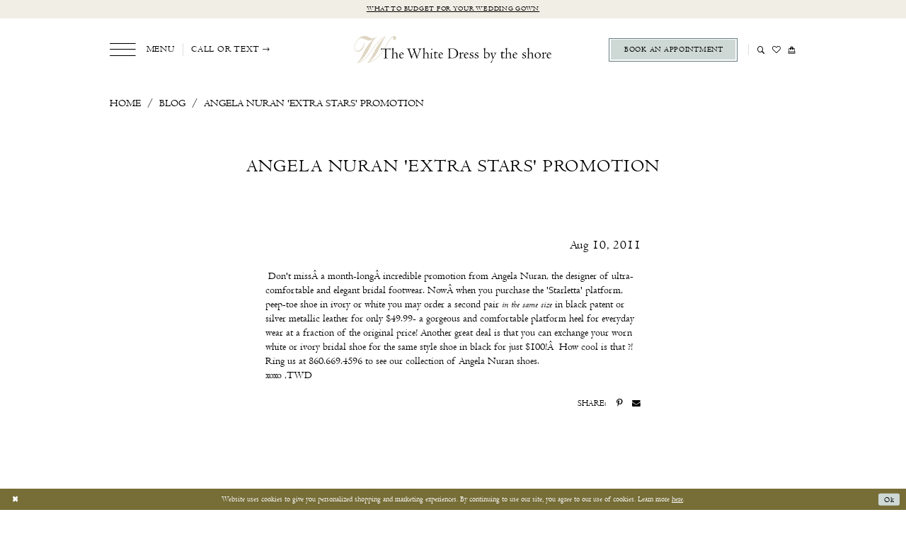

--- FILE ---
content_type: text/html; charset=utf-8
request_url: https://www.thewhitedressbytheshore.com/blog/angela-nuran-extra-stars-promotion
body_size: 13965
content:




<!DOCTYPE html>
<html class="" lang="en-US">
<head>
    
<base href="/">
<meta charset="UTF-8">
<meta name="viewport" content="width=device-width, initial-scale=1, maximum-scale=2, user-scalable=0" />
<meta name="format-detection" content="telephone=yes">

    <link rel="apple-touch-icon" sizes="180x180" href="Themes/TheWhiteDressByTheShore/Content/img/favicon/apple-touch-icon.png">
<link rel="icon" type="image/png" sizes="32x32" href="Themes/TheWhiteDressByTheShore/Content/img/favicon/favicon-32x32.png">
<link rel="icon" type="image/png" sizes="16x16" href="Themes/TheWhiteDressByTheShore/Content/img/favicon/favicon-16x16.png">
<link rel="manifest" href="Themes/TheWhiteDressByTheShore/Content/img/favicon/site.webmanifest">
<link rel="mask-icon" href="Themes/TheWhiteDressByTheShore/Content/img/favicon/safari-pinned-tab.svg" color="#5bbad5">
<link rel="shortcut icon" href="Themes/TheWhiteDressByTheShore/Content/img/favicon/favicon.ico">
<meta name="msapplication-TileColor" content="#ffffff">
<meta name="msapplication-config" content="Themes/TheWhiteDressByTheShore/Content/img/favicon/browserconfig.xml">
<meta name="theme-color" content="#ffffff">
    <link rel="preconnect" href="https://use.typekit.net" crossorigin="anonymous">
<link rel="preconnect" href="https://p.typekit.net" crossorigin="anonymous">
<link rel="preload" href="https://use.typekit.net/cxp2ind.css" as="style">
<link rel="stylesheet" href="https://use.typekit.net/cxp2ind.css"/>

    
<title>Angela Nuran &#x27;Extra Stars&#x27; Promotion</title>

    <meta property="og:title" content="Angela Nuran &#x27;Extra Stars&#x27; Promotion" />
    <meta property="og:type" content="website" />
    <meta property="og:url" content="https://www.thewhitedressbytheshore.com/blog/angela-nuran-extra-stars-promotion"/>
        <meta property="og:image" content="https://www.thewhitedressbytheshore.com/uploads/filemanager/blogImages/2011-08-angelanuran_startletta.jpg" />
        <meta name="twitter:image" content="https://www.thewhitedressbytheshore.com/uploads/filemanager/blogImages/2011-08-angelanuran_startletta.jpg">
        <meta name="google-site-verification" content="hEpQOJThhvVhZyM93KL4Htu6jpSLV8JoktvffiDvdTg" />

    

    <link rel="preload" href="/Content/fonts/syvoicomoon/Syvo-Icomoon.woff?y5043x" as="font" type="font/woff" crossorigin>

    <link rel="stylesheet" type="text/css" href="https://www.thewhitedressbytheshore.com/content/theme.min.css?v=20251230120918"/>
    

    



    





<meta name="google-site-verification" content="LmOIwol5rqCKLQDQalsgf0Gf-bNYpNYBuLpXC6yhByo" />
<meta name="facebook-domain-verification" content="rhmvw48ehduwwtlr3sjdbyfl2qv0ag" />
<link rel="preload" href="/content/fonts/fontawesome/fonts/fontawesome-webfont.woff2?v=4.7.0" as="font" crossorigin="anonymous" />
<link rel="preload" href="/content/fonts/syvoicomoon/Syvo-Icomoon.ttf?y5043x" as="font" crossorigin="anonymous" />
<link rel="preload" href="/Themes/TheWhiteDressByTheShore/Content/fonts/PenabicoLIMITEDFREEVERSION.woff2" as="font" crossorigin="anonymous" />
<link rel="preload" href="/Themes/TheWhiteDressByTheShore/Content/fonts/icomoon.ttf?ovar6n" as="font" crossorigin="anonymous" />
<link rel="preload" href="/Themes/TheWhiteDressByTheShore/Content/fonts/MonaLisaSolidITC-Normal.woff2" as="font" crossorigin="anonymous" />
<link rel="preload" href="/Themes/TheWhiteDressByTheShore/Content/fonts/Centaur.woff2" as="font" crossorigin="anonymous" />

<style>
.prices .price {
font-size: 1.4rem!important;
}
</style>

<meta name="p:domain_verify" content="f139cd8f962e67dec45d10a6c843fdf4"/>
<!-- Google tag (gtag.js) -->
<script async src="https://www.googletagmanager.com/gtag/js?id=AW-803725775"></script>
<script>
  window.dataLayer = window.dataLayer || [];
  function gtag(){dataLayer.push(arguments);}
  gtag('js', new Date());

  gtag('config', 'AW-803725775');
</script>

<!-- Pinterest Tag -->
<script>
!function(e){if(!window.pintrk){window.pintrk = function () {
window.pintrk.queue.push(Array.prototype.slice.call(arguments))};var
  n=window.pintrk;n.queue=[],n.version="3.0";var
  t=document.createElement("script");t.async=!0,t.src=e;var
  r=document.getElementsByTagName("script")[0];
  r.parentNode.insertBefore(t,r)}}("https://s.pinimg.com/ct/core.js");
pintrk('load', '2614462615501', {em: '<user_email_address>'});
pintrk('page');
</script>
<noscript>
<img height="1" width="1" style="display:none;" alt=""
  src="https://ct.pinterest.com/v3/?event=init&tid=2614462615501&pd[em]=<hashed_email_address>&noscript=1" />
</noscript>
<!-- end Pinterest Tag -->

</head>
<body class="page-white body-blog body-blogpost  ">
<!--[if lt IE 11]>
<p class="browsehappy">You are using an <strong>outdated</strong> browser. Please <a href="http://browsehappy.com/">upgrade your browser</a> to improve your experience.</p>
<![endif]-->
<div class="hidden-vars" data-vars>
    <div class="breakpoint-xl" data-var-name="breakpoint" data-var-type="xl" data-var-value="width"></div>
    <div class="breakpoint-lg" data-var-name="breakpoint" data-var-type="lg" data-var-value="width"></div>
    <div class="breakpoint-md" data-var-name="breakpoint" data-var-type="md" data-var-value="width"></div>
    <div class="breakpoint-sm" data-var-name="breakpoint" data-var-type="sm" data-var-value="width"></div>
    <div class="color-primary" data-var-name="color" data-var-type="primary" data-var-value="color"></div>
    <div class="color-secondary" data-var-name="color" data-var-type="secondary" data-var-value="color"></div>
</div>
<!-- Loader -->
<div id="spinner" class="loader">
    <div class="round">
        <div class="section"></div>
    </div>
</div>
<div class="app-container app-container-fix">
    
<header class="primary-block iblock-fix primary-block--ecommerce"
        id="primary-block"
        data-property="fixed-header"
        role="banner"
        aria-label="Primary block">
    <a href="#main"
   title="Skip to main content"
   class="sr-only sr-only-focusable"
   data-trigger="scroll-to"
   data-target="#main">
    Skip to main content
</a>
<a href="#main-navbar"
   title="Skip to Navigation"
   class="sr-only sr-only-focusable"
   data-trigger="scroll-to"
   data-target="#main-navbar">
    Skip to Navigation
</a>
<span class="btn-link sr-only sr-only-focusable"
      data-trigger="ada-visual"
      data-enabled-title="Disable Accessibility for visually impaired"
      data-disabled-title="Enable Accessibility for visually impaired"
      aria-label="Toggle Accessibility For visually impaired"
      role="button"
      tabindex="0">
</span>
<span class="btn-link sr-only sr-only-focusable"
      data-trigger="ada-autoplay"
      data-enabled-title="Un-pause autoplay for dynamic content"
      data-disabled-title="Pause autoplay for dynamic content"
      aria-label="Toggle page dynamic content autoplay" role="button"
      tabindex="0">
</span>
    


    <div class="preheader-promo" id="preheader-promo-common" data-property="preheader-promo">
        <div class="container-fluid">
            <div class="row">
                <div class="common-top-promo">
                    
    <div class="common-message" role="status" 
         data-popup="commonTopPromo" 
         data-popup-expires="1"
         style="display:none;">
        <div class="common-message--blocks iblock-fix">

                <div class="common-message--block common-message--block-text-list">
                    <div class="common-message--text-list">
                        <div class="list">
                                <div class="list-item common-message--text-list-description-item">
                                    <div class="common-message--text common-message--text-list-description">
                                        <p><a href="https://thewhitedress.outgrow.us/thewhitedress-budgetquiz" target="_blank" rel="noopener">What to budget for your wedding gown</a></p>
                                    </div>
                                </div>

                        </div>
                    </div>
                </div>


        </div>
    </div>

                </div>
            </div>
        </div>
    </div>


        <div class="preheader preheader-appointment hidden-gt-sm" id="preheader-appointment">
            <div class="container">
                <div class="row">
                    <div class="preheader-appointment-wrapper">
                        <a href="appointment-types" aria-label="Book Appointment">
  <i class="icomoon icomoon-calendar hidden-gt-sm" aria-hidden="true"></i>
  <span>Book an Appointment</span>
</a>
                    </div>
                </div>
            </div>
        </div>   

    <div class="preheader preheader-main" id="preheader">
        <div class="container">
            <div class="row">
                <div class="preheader-blocks">
                    <a href="/"
                       class="brand-logo"
                       aria-label="The White Dress by the shore">
                        <img src="logos/main-logo?v=3ead3071-98a3-7cd1-985c-14161f87e69a"
                             alt="The White Dress by the shore"/>
                    </a>
                    
                    <div class="preheader-block preheader-left preheader-style hidden-xs hidden-sm">
                        <ul role="menu" aria-label="Preheader Menu. Buttons: Hamburger menu, phone dropdown">
                            <li role="menuitem">
                                <span class="navbar-toggle menu-item collapsed"
      data-toggle="collapse"
      data-target="#main-navbar"
      role="button"
      aria-label="Show Main Navigation Menu"
      aria-controls="main-navbar"
      aria-haspopup="true"
      aria-expanded="false">
    <i class="icomoon icomoon-hamburger-menu hidden-xs hidden-sm"
       aria-hidden="true"></i>
    <i class="icomoon icomoon-hamburger hidden-gt-sm"
       aria-hidden="true"></i>
    <span>Menu</span>
</span>
                            </li>

                                <li role="menuitem">
                                    <span class="dropdown-toggle locations-dropdown-toggle" data-toggle="dropdown" aria-haspopup="true" aria-expanded="false" aria-label="Locations dropdown">
  <span class="hidden-xs hidden-sm">Call or text</span>
  <i class="icomoon icomoon-phone hidden-gt-sm" aria-hidden="true"></i>
  <i class="icomoon icomoon-arrow-right-alt hidden-xs hidden-sm" aria-hidden="true"></i>
</span>

<div class="dropdown-menu clickable cart-popup locations-popup">
  <span role="button"
        aria-label="Close Cart"
        class="close-dropdown common-cart-popup--close"
        aria-haspopup="false"
        aria-expanded="false"
        aria-hidden="true">
  </span>
  <ul>
    <li>
      <a href="tel:8606694596" rel="nofollow">
        <i class="icomoon icomoon-phone" aria-hidden="true"></i>
        <span>(860)&nbsp;669&#8209;4596</span>
      </a>
    </li>
    <li>
      <a href="sms:8605522054" rel="nofollow">
        <i class="icomoon icomoon-message" aria-hidden="true"></i>
        <span>(860)&nbsp;552&#8209;2054</span>
      </a>
    </li>
  </ul>
</div>
                                </li>
                        </ul>
                    </div>
                    
                    <div class="preheader-block preheader-right preheader-style preheader-alt">
                        <ul role="menu" aria-label="Preheader Menu. Buttons: hamburger, appointment, phone dropdown, search, wishlist">
                            <li role="menuitem" class="hidden-gt-sm">
                                <span class="navbar-toggle menu-item collapsed"
      data-toggle="collapse"
      data-target="#main-navbar"
      role="button"
      aria-label="Show Main Navigation Menu"
      aria-controls="main-navbar"
      aria-haspopup="true"
      aria-expanded="false">
    <i class="icomoon icomoon-hamburger-menu hidden-xs hidden-sm"
       aria-hidden="true"></i>
    <i class="icomoon icomoon-hamburger hidden-gt-sm"
       aria-hidden="true"></i>
    <span>Menu</span>
</span>
                            </li>

                                <li role="menuitem" class="hidden-gt-sm">
                                    <span class="dropdown-toggle locations-dropdown-toggle" data-toggle="dropdown" aria-haspopup="true" aria-expanded="false" aria-label="Locations dropdown">
  <span class="hidden-xs hidden-sm">Call or text</span>
  <i class="icomoon icomoon-phone hidden-gt-sm" aria-hidden="true"></i>
  <i class="icomoon icomoon-arrow-right-alt hidden-xs hidden-sm" aria-hidden="true"></i>
</span>

<div class="dropdown-menu clickable cart-popup locations-popup">
  <span role="button"
        aria-label="Close Cart"
        class="close-dropdown common-cart-popup--close"
        aria-haspopup="false"
        aria-expanded="false"
        aria-hidden="true">
  </span>
  <ul>
    <li>
      <a href="tel:8606694596" rel="nofollow">
        <i class="icomoon icomoon-phone" aria-hidden="true"></i>
        <span>(860)&nbsp;669&#8209;4596</span>
      </a>
    </li>
    <li>
      <a href="sms:8605522054" rel="nofollow">
        <i class="icomoon icomoon-message" aria-hidden="true"></i>
        <span>(860)&nbsp;552&#8209;2054</span>
      </a>
    </li>
  </ul>
</div>
                                </li>

                                <li role="menuitem" class="btn-li hidden-xs hidden-sm">
                                    <a href="appointment-types" aria-label="Book Appointment">
  <i class="icomoon icomoon-calendar hidden-gt-sm" aria-hidden="true"></i>
  <span>Book an Appointment</span>
</a>
                                </li>

                            <li role="menuitem" class="search-block search-block--preheader">
                                <a class="show-search" 
   href="search" 
   aria-haspopup="true" 
   aria-expanded="false" 
   aria-label="Show search">
    <i class="icomoon icomoon-search"
       aria-hidden="true"></i>
</a>

                                <div class="search-holder search-holder--preheader">
                                    
<div name="search-form"
     role="search"
     aria-label="Search form"
     class="search-form iblock-fix collapsed">
    <div class="search-group ui-widget">
        <div class="search-btn search-btn-left">
            <button type="submit"
                    data-trigger="search"
                    aria-label="Submit Search">
                <i class="icomoon icomoon-search"
                   aria-hidden="true"></i>
            </button>
        </div>
        <div class="search-btn search-btn-right">
            <button type="button"
                    class="close-search-form"
                    aria-label="Close Search">
                <i class="icomoon icomoon-close-x"
                   aria-hidden="true"></i>
            </button>
        </div>
        <input type="search"
               name="query"
               class="ui-autocomplete-input"
               placeholder="Search"
               aria-label="Search Field"
               data-property="search"
               autocomplete="off">
    </div>
</div>
                                </div>
                            </li>

                            <li role="menuitem" class="hidden-xs hidden-sm">
                                <a href="/wishlist"
   aria-label="Visit Wishlist Page">
    <i class="icomoon icomoon-heart"
       aria-hidden="true"></i>
</a>
                            </li>

                            

<li class="dropdown common-cart-popup--dropdown"
    data-parent="common-cart-popup"
    role="menuitem">
    <a href="/cart"
       class="dropdown-toggle cart-dropdown"
       data-trigger="cart"
       data-toggle="dropdown"
       data-control="common-cart-popup"
       data-show-action="mouseenter"
       data-hide-action="mouseleave"
       role="button"
       aria-label="Toggle Cart Dialog"
       aria-haspopup="true"
       aria-expanded="false">
        <i class="icomoon icomoon-shopping-bag"
           aria-hidden="true"></i>
    </a>
    


<div class="dropdown-menu clickable common-cart-popup common-cart-popup-hoverable bgc-secondary"
     data-property="common-cart-popup"
     role="dialog"
     aria-label="Cart Dialog">
    <span role="button"
          class="close-dropdown common-cart-popup--close hidden-gt-sm"
          aria-label="Close Cart Dialog"
          aria-haspopup="true"
          aria-expanded="false">
    </span>
    
<div class="content-blocks common-cart-popup--blocks">

    <div class="content-block common-cart-popup--block common-cart-popup--block--products">

<div class="content-block common-cart-popup--block common-cart-popup--block--products">
    <div class="common-cart-popup--products-empty">
        <div class="title">
            <h4 class="h4" role="presentation">Your Cart is Empty</h4>
        </div>
    </div>
</div>    </div>

    
<div class="content-block common-cart-popup--block common-cart-popup--block--summary">
    <div class="common-cart-popup--summary">
        <div class="list">
            <div class="list-item">
                <div class="common-cart-popup--link">
                    <p>
                        <a href="/cart">
                            <span data-layout-font>View Cart </span>
                        </a>
                    </p>
                </div>
            </div>
            <div class="list-item">
                <div class="common-cart-popup--subtotal">
                    <p>
                        <span data-layout-font>Subtotal: 0</span>
                    </p>
                </div>
            </div>
        </div>
    </div>
</div>

    
<div class="content-block common-cart-popup--block common-cart-popup--block--button">
    <div class="common-cart-popup--buttons">
        <div class="list">
            <div class="list-item">
                <div class="common-cart-popup--button">
                    <a href="/checkout" class="btn btn-block btn-lg btn-success">Checkout</a>
                </div>
            </div>
        </div>
    </div>
</div>

</div>
    <span class="sr-only sr-only-focusable close-dropdown" role="button" tabindex="0">Close Cart dialog</span>
</div>
</li>                        </ul>
                    </div>
                </div>
            </div>
        </div>
    </div>
    <div class="header iblock-fix" id="header">
        <div class="container">
            <div class="row">
                <div class="header-blocks clearfix">
                    

<div id="main-navbar" class="navbar-collapse main-navbar main-navbar-extended collapse">
    <div class="main-navbar-extended-contents">
        
<div class="main-navbar-extended-header hidden-gt-sm">
    <div class="main-navbar-extended-header-search">
        
<div name="search-form"
     role="search"
     aria-label="Search form"
     class="search-form iblock-fix collapsed">
    <div class="search-group ui-widget">
        <div class="search-btn search-btn-left">
            <button type="submit"
                    data-trigger="search"
                    aria-label="Submit Search">
                <i class="icomoon icomoon-search"
                   aria-hidden="true"></i>
            </button>
        </div>
        <div class="search-btn search-btn-right">
            <button type="button"
                    class="close-search-form"
                    aria-label="Close Search">
                <i class="icomoon icomoon-close-x"
                   aria-hidden="true"></i>
            </button>
        </div>
        <input type="search"
               name="query"
               class="ui-autocomplete-input"
               placeholder="Search"
               aria-label="Search Field"
               value=""
               data-property="search"
               autocomplete="off">
    </div>
</div>
    </div>
</div>
        
<div class="main-navbar-extended-body">
    




<nav class="common-navbar" role="navigation" id="common-navbar" aria-label="Main Navigation">
    <span
          class="close-navbar close-btn "
          data-toggle="collapse"
          data-target="#main-navbar"
          role="button"
          tabindex="0"
          aria-controls="main-navbar"
          aria-haspopup="true"
          aria-expanded="false"
          aria-label="Close Navbar">
    </span>

            <ul role="menubar" aria-label="Main Navigation Menu">
                    <li role="none" data-menu-item>
                            <input type="checkbox" autocomplete="off" 
                                   data-trigger="menu-opener"
                                   tabindex="-1"
                                   aria-label="Toggle Collections Sub Menu"/>
                        <a class="navbar-item" role="menuitem" tabindex="0" aria-haspopup="true" aria-expanded="false" href="/collections/bridal" rel="" target="">
                            <span>Collections</span>
                            <i class="sign" aria-hidden="true"></i>
                        </a>
                            <ul role="menu"
                                aria-label="Collections Sub Menu"
                                class="common-sub-menu">
                                
        <li role="none"
            data-menu-item="empty">
                <input type="checkbox"
                       autocomplete="off"
                       data-trigger="menu-opener"
                       tabindex="-1"
                       aria-label="Toggle Sub Menu"/>
                <ul role="menu"
                    aria-label=" Sub Menu">
                    
        <li role="none"
            data-menu-item="">
                <a class="navbar-item" role="menuitem" tabindex="0" aria-haspopup="false" aria-expanded="false" href="bridal-designers" rel="" target="">
                    <span>Bridal Designers</span>
                    <i class="sign" aria-hidden="true"></i>
                </a>
        </li>        
        <li role="none"
            data-menu-item="">
                <a class="navbar-item" role="menuitem" tabindex="-1" aria-haspopup="false" aria-expanded="false" href="/categories/plus-size" rel="" target="">
                    <span>Plus Size Wedding Dresses</span>
                    <i class="sign" aria-hidden="true"></i>
                </a>
        </li>        
        <li role="none"
            data-menu-item="">
                <a class="navbar-item" role="menuitem" tabindex="-1" aria-haspopup="false" aria-expanded="false" href="https://www.thewhitedressbytheshore.com/jenny-yoo/bridesmaids" rel="" target="">
                    <span>Bridesmaid Designer</span>
                    <i class="sign" aria-hidden="true"></i>
                </a>
        </li>        
        <li role="none"
            data-menu-item="">
                <a class="navbar-item" role="menuitem" tabindex="-1" aria-haspopup="false" aria-expanded="false" href="private-label" rel="" target="">
                    <span>The Shore Collection</span>
                    <i class="sign" aria-hidden="true"></i>
                </a>
        </li>        
        <li role="none"
            data-menu-item="">
                <a class="navbar-item" role="menuitem" tabindex="-1" aria-haspopup="false" aria-expanded="false" href="/collections/little-white-dress" rel="" target="">
                    <span>Little White Dress</span>
                    <i class="sign" aria-hidden="true"></i>
                </a>
        </li>        
        <li role="none"
            data-menu-item="">
                <a class="navbar-item" role="menuitem" tabindex="-1" aria-haspopup="false" aria-expanded="false" href="collections/bridal/sale" rel="" target="">
                    <span>Off-the-Rack Collection</span>
                    <i class="sign" aria-hidden="true"></i>
                </a>
        </li>        

                </ul>
        </li>        

                            </ul>                                
                    </li>
                    <li role="none" data-menu-item>
                        <a class="navbar-item" role="menuitem" tabindex="-1" aria-haspopup="false" aria-expanded="false" href="browse-by-style" rel="" target="">
                            <span>Browse by Style</span>
                            <i class="sign" aria-hidden="true"></i>
                        </a>
                    </li>
                    <li role="none" data-menu-item>
                            <input type="checkbox" autocomplete="off" 
                                   data-trigger="menu-opener"
                                   tabindex="-1"
                                   aria-label="Toggle Services Sub Menu"/>
                        <span class="navbar-item" role="menuitem" tabindex="-1" aria-haspopup="true" aria-expanded="false">
                            <span>Services</span>
                            <i class="sign" aria-hidden="true"></i>
                        </span>
                            <ul role="menu"
                                aria-label="Services Sub Menu"
                                class="common-sub-menu">
                                
        <li role="none"
            data-menu-item="empty">
                <input type="checkbox"
                       autocomplete="off"
                       data-trigger="menu-opener"
                       tabindex="-1"
                       aria-label="Toggle Sub Menu"/>
                <ul role="menu"
                    aria-label=" Sub Menu">
                    
        <li role="none"
            data-menu-item="">
                <a class="navbar-item" role="menuitem" tabindex="0" aria-haspopup="false" aria-expanded="false" href="appointment-types" rel="" target="">
                    <span>Our Experiences</span>
                    <i class="sign" aria-hidden="true"></i>
                </a>
        </li>        
        <li role="none"
            data-menu-item="">
                <a class="navbar-item" role="menuitem" tabindex="-1" aria-haspopup="false" aria-expanded="false" href="the-hayley-paige-experience" rel="" target="">
                    <span>The Hayley Paige Experience</span>
                    <i class="sign" aria-hidden="true"></i>
                </a>
        </li>        
        <li role="none"
            data-menu-item="">
                <a class="navbar-item" role="menuitem" tabindex="-1" aria-haspopup="false" aria-expanded="false" href="the-palm-suite" rel="" target="">
                    <span>The Palm Suite Experience</span>
                    <i class="sign" aria-hidden="true"></i>
                </a>
        </li>        
        <li role="none"
            data-menu-item="">
                <a class="navbar-item" role="menuitem" tabindex="-1" aria-haspopup="false" aria-expanded="false" href="white-carpet" rel="" target="">
                    <span>White Carpet Experience</span>
                    <i class="sign" aria-hidden="true"></i>
                </a>
        </li>        
        <li role="none"
            data-menu-item="">
                <a class="navbar-item" role="menuitem" tabindex="-1" aria-haspopup="false" aria-expanded="false" href="bridesmaid-soiree" rel="" target="">
                    <span>Bridesmaids Soirée</span>
                    <i class="sign" aria-hidden="true"></i>
                </a>
        </li>        
        <li role="none"
            data-menu-item="">
                <a class="navbar-item" role="menuitem" tabindex="-1" aria-haspopup="false" aria-expanded="false" href="https://www.thewhitedressbytheshore.com/twd-at-home" rel="" target="">
                    <span>TWD at Home</span>
                    <i class="sign" aria-hidden="true"></i>
                </a>
        </li>        
        <li role="none"
            data-menu-item="">
                <a class="navbar-item" role="menuitem" tabindex="-1" aria-haspopup="false" aria-expanded="false" href="gown-preservation" rel="" target="">
                    <span>Gown preservation</span>
                    <i class="sign" aria-hidden="true"></i>
                </a>
        </li>        
        <li role="none"
            data-menu-item="">
                <a class="navbar-item" role="menuitem" tabindex="-1" aria-haspopup="false" aria-expanded="false" href="fur-rentals" rel="" target="">
                    <span>Fur rentals</span>
                    <i class="sign" aria-hidden="true"></i>
                </a>
        </li>        

                </ul>
        </li>        

                            </ul>                                
                    </li>
                    <li role="none" data-menu-item>
                        <a class="navbar-item" role="menuitem" tabindex="-1" aria-haspopup="false" aria-expanded="false" href="real-brides" rel="" target="">
                            <span>Real brides</span>
                            <i class="sign" aria-hidden="true"></i>
                        </a>
                    </li>
                    <li role="none" data-menu-item>
                            <input type="checkbox" autocomplete="off" 
                                   data-trigger="menu-opener"
                                   tabindex="-1"
                                   aria-label="Toggle About Sub Menu"/>
                        <a class="navbar-item" role="menuitem" tabindex="-1" aria-haspopup="true" aria-expanded="false" href="about" rel="" target="">
                            <span>About</span>
                            <i class="sign" aria-hidden="true"></i>
                        </a>
                            <ul role="menu"
                                aria-label="About Sub Menu"
                                class="common-sub-menu">
                                
        <li role="none"
            data-menu-item="empty">
                <input type="checkbox"
                       autocomplete="off"
                       data-trigger="menu-opener"
                       tabindex="-1"
                       aria-label="Toggle Sub Menu"/>
                <ul role="menu"
                    aria-label=" Sub Menu">
                    
        <li role="none"
            data-menu-item="">
                <a class="navbar-item" role="menuitem" tabindex="0" aria-haspopup="false" aria-expanded="false" href="about" rel="" target="">
                    <span>About Us</span>
                    <i class="sign" aria-hidden="true"></i>
                </a>
        </li>        
        <li role="none"
            data-menu-item="">
                <a class="navbar-item" role="menuitem" tabindex="-1" aria-haspopup="false" aria-expanded="false" href="appointment-types" rel="" target="">
                    <span>Our Experiences</span>
                    <i class="sign" aria-hidden="true"></i>
                </a>
        </li>        
        <li role="none"
            data-menu-item="">
                <a class="navbar-item" role="menuitem" tabindex="-1" aria-haspopup="false" aria-expanded="false" href="team" rel="" target="">
                    <span>Our Team</span>
                    <i class="sign" aria-hidden="true"></i>
                </a>
        </li>        
        <li role="none"
            data-menu-item="">
                <a class="navbar-item" role="menuitem" tabindex="-1" aria-haspopup="false" aria-expanded="false" href="testimonials" rel="" target="">
                    <span>Testimonials</span>
                    <i class="sign" aria-hidden="true"></i>
                </a>
        </li>        
        <li role="none"
            data-menu-item="">
                <a class="navbar-item" role="menuitem" tabindex="-1" aria-haspopup="false" aria-expanded="false" href="faq" rel="" target="">
                    <span>FAQ</span>
                    <i class="sign" aria-hidden="true"></i>
                </a>
        </li>        
        <li role="none"
            data-menu-item="">
                <a class="navbar-item" role="menuitem" tabindex="-1" aria-haspopup="false" aria-expanded="false" href="/blog" rel="" target="">
                    <span>Our Blog</span>
                    <i class="sign" aria-hidden="true"></i>
                </a>
        </li>        
        <li role="none"
            data-menu-item="">
                <a class="navbar-item" role="menuitem" tabindex="-1" aria-haspopup="false" aria-expanded="false" href="join-our-team" rel="" target="">
                    <span>Join our Team</span>
                    <i class="sign" aria-hidden="true"></i>
                </a>
        </li>        
        <li role="none"
            data-menu-item="">
                <a class="navbar-item" role="menuitem" tabindex="-1" aria-haspopup="false" aria-expanded="false" href="discounting-policy" rel="" target="">
                    <span>Discounting Policy</span>
                    <i class="sign" aria-hidden="true"></i>
                </a>
        </li>        

                </ul>
        </li>        

                            </ul>                                
                    </li>
                    <li role="none" data-menu-item>
                            <input type="checkbox" autocomplete="off" 
                                   data-trigger="menu-opener"
                                   tabindex="-1"
                                   aria-label="Toggle Order &amp;amp; Shop Sub Menu"/>
                        <span class="navbar-item" role="menuitem" tabindex="-1" aria-haspopup="true" aria-expanded="false">
                            <span>Order & Shop</span>
                            <i class="sign" aria-hidden="true"></i>
                        </span>
                            <ul role="menu"
                                aria-label="Order &amp;amp; Shop Sub Menu"
                                class="common-sub-menu">
                                
        <li role="none"
            data-menu-item="empty">
                <input type="checkbox"
                       autocomplete="off"
                       data-trigger="menu-opener"
                       tabindex="-1"
                       aria-label="Toggle Sub Menu"/>
                <ul role="menu"
                    aria-label=" Sub Menu">
                    
        <li role="none"
            data-menu-item="">
                <a class="navbar-item" role="menuitem" tabindex="0" aria-haspopup="false" aria-expanded="false" href="collections/bridal/sale" rel="" target="">
                    <span>Sample Sale</span>
                    <i class="sign" aria-hidden="true"></i>
                </a>
        </li>        
        <li role="none"
            data-menu-item="">
                <a class="navbar-item" role="menuitem" tabindex="-1" aria-haspopup="false" aria-expanded="false" href="twd-at-home" rel="" target="">
                    <span>TWD at Home</span>
                    <i class="sign" aria-hidden="true"></i>
                </a>
        </li>        
        <li role="none"
            data-menu-item="">
                <a class="navbar-item" role="menuitem" tabindex="-1" aria-haspopup="false" aria-expanded="false" href="bridal-gown-policy-form" rel="" target="">
                    <span>Bridal Gown Policy Form</span>
                    <i class="sign" aria-hidden="true"></i>
                </a>
        </li>        
        <li role="none"
            data-menu-item="">
                <a class="navbar-item" role="menuitem" tabindex="-1" aria-haspopup="false" aria-expanded="false" href="ordering" rel="" target="">
                    <span>Bridesmaids and Attendants Ordering</span>
                    <i class="sign" aria-hidden="true"></i>
                </a>
        </li>        
        <li role="none"
            data-menu-item="">
                <a class="navbar-item" role="menuitem" tabindex="-1" aria-haspopup="false" aria-expanded="false" href="/collections/gifts" rel="" target="">
                    <span>Shop Gifts & Essentials</span>
                    <i class="sign" aria-hidden="true"></i>
                </a>
        </li>        

                </ul>
        </li>        

                            </ul>                                
                    </li>
                    <li role="none" data-menu-item>
                        <a class="navbar-item" role="menuitem" tabindex="-1" aria-haspopup="false" aria-expanded="false" href="/events" rel="" target="">
                            <span>Events</span>
                            <i class="sign" aria-hidden="true"></i>
                        </a>
                    </li>
                    <li role="none" data-menu-item>
                        <a class="navbar-item" role="menuitem" tabindex="-1" aria-haspopup="false" aria-expanded="false" href="contact" rel="" target="">
                            <span>Contact</span>
                            <i class="sign" aria-hidden="true"></i>
                        </a>
                    </li>
            </ul>
</nav>



</div>
        
<div class="main-navbar-extended-footer hidden-gt-sm">
    <div class="main-navbar-extended-footer-icons">
        <ul>
                    <li>
                        <a href="/wishlist">
                            <i class="icon-syvo icon-heart-o" aria-hidden="true"></i>
                            <span>Wishlist</span>
                        </a>
                    </li>
                <li>
                    <a href="/login">
                        <i class="icon-syvo icon-user-o" aria-hidden="true"></i>
                        <span>Sign In</span>
                    </a>
                </li>
                <li>
                    <a href="/register">
                        <i class="icon-syvo icon-user-o" aria-hidden="true"><span>+</span></i>
                        <span>Sign Up</span>
                    </a>
                </li>
        </ul>
    </div>
</div>
    </div>
    
<div class="main-navbar-extended-overlay" data-toggle="collapse" data-target="#main-navbar" aria-haspopup="false" aria-expanded="false" aria-hidden="true"></div>
</div>
                </div>
            </div>
        </div>
    </div>
</header>
    



        <span class="sr-only" role="heading" aria-level="1">Angela Nuran &#x27;Extra Stars&#x27; Promotion</span>

    <main class="main-content" id="main">
        




<div class="common-blog common-blogpost common-cmp">
    

<section class="section-breadcrumbs">
    <div class="container">
        <div class="row">
            <div class="common-breadcrumbs">
                <ul>
                        <li>
                                <a class=""
                                   href=".">Home</a>

                        </li>
                        <li>
                                <a class=""
                                   href="blog">Blog</a>

                        </li>
                        <li>
                                <a class="">
                                    Angela Nuran &#x27;Extra Stars&#x27; Promotion
                                </a>

                        </li>
                </ul>
            </div>
        </div>

    </div>
</section>



    <h1 role="presentation" class="sr-only">Angela Nuran 'Extra Stars' Promotion</h1>

<section class="section-showcase section-showcase-top">
    <div class="container">
        <div class="row">
            <div class="showcase">
                    <div class="showcase-section showcase-header" style="">
                        <div class="list">

                                <div class="list-item">
                                    

    <div class="header header-title">
            <h2 style="" role="heading" aria-level="1">Angela Nuran 'Extra Stars' Promotion</h2>
        
    </div>

                                </div>
                        </div>
                    </div>
            </div>
        </div>
    </div>
</section>

        <section class="section-blog section-blogpost section-article">
            <div class="container">
                <div class="row">
                    <div class="blogpost blogpost-detailed blog-container">
                        


<div class="post post-detailed" data-property="parent" data-blog-post-id="189">
    <div class="list">
            <div class="list-item">
                <div class="a-block">
                    <div class="post-image hidden-xs hidden-sm has-background">
                        <img src="uploads/filemanager/blogImages/2011-08-angelanuran_startletta.jpg" loading="lazy" data-loading-mode="parent-bg" alt="Angela Nuran &amp;#39;Extra Stars&amp;#39; Promotion. Desktop Image"/>
                    </div>
                    <div class="post-image hidden-gt-sm has-background">
                        <img src="uploads/filemanager/blogImages/2011-08-angelanuran_startletta.jpg" loading="lazy" data-loading-mode="parent-bg" alt="Angela Nuran &amp;#39;Extra Stars&amp;#39; Promotion. Mobile Image"/>
                    </div>
                </div>
            </div>
        <div class="list-item">
            <div class="post-details">
                    <div class="post-header">
                        
<h4>Aug 10, 2011</h4>
                    </div>
                
                    <div class="post-body theme-typo" data-property="description">
                        <a rel="attachment wp-att-6150" href="whats-new-angela-nuran-extra-stars-promotion-6147-attachment-angelanuran_starlettapromo-""></a><a rel="attachment wp-att-6153" href="whats-new-angela-nuran-extra-stars-promotion-6147-attachment-angelanuran_startletta-""><img title="angelanuran_startletta" src="uploads/filemanager/blogImages/2011-08-angelanuran_startletta.jpg" alt="" width="625" height="209" /></a>

Don't missÂ a month-longÂ incredible promotion from <a href="http://www.angelanuran.com"><span>Angela Nuran</span></a>, the designer of ultra-comfortable and elegant bridal footwear. NowÂ when you purchase the 'Starletta' platform, peep-toe shoe in ivory or white you may order a second pair <em>in the same size </em>in black patent or silver metallic leather for only $49.99- a gorgeous and comfortable platform heel for everyday wear at a fraction of the original price!

Another great deal is that you can exchange your worn white or ivory bridal shoe for the same style shoe in black for just $100!Â  How cool is that ?!

Ring us at 860.669.4596 to see our collection of Angela Nuran shoes.
<p><span>xoxo ,TWD</span></p>
                    </div>
                
                
                <div class="post-footer">
                    

<div class="social-networks social-share social-share-multi">
    <ul>
        <li>
            <span class="share-title">
                Share:
            </span>
        </li>
                    <li style="display: none;">
                        <a href="https://www.pinterest.com/thewhitedress/"
                           target="_blank"
                           data-property="pinterest-share-multi"
                           data-social-title="Angela Nuran &#x27;Extra Stars&#x27; Promotion"
                           data-social-url="https://www.thewhitedressbytheshore.com/blog/angela-nuran-extra-stars-promotion"
                           data-social-picture="https://www.thewhitedressbytheshore.com/uploads/filemanager/blogImages/2011-08-angelanuran_startletta.jpg"
                           data-social-description="&#xD;&#xA;&#xD;&#xA;Don&#x27;t miss&#xC2;&#xA0;a month-long&#xC2;&#xA0;incredible promotion from Angela Nuran, the designer of ultra-comfortable and elegant bridal footwear. Now&#xC2;&#xA0;when you purchase the &#x27;Starletta&#x27; platform, peep-toe shoe in ivory or white you may order a second pair in the same size in black patent or silver metallic leather for only $49.99- a gorgeous and comfortable platform heel for everyday wear at a fraction of the original price!&#xD;&#xA;&#xD;&#xA;Another great deal is that you can exchange your worn white or ivory bridal shoe for the same style shoe in black for just $100!&#xC2;&#xA0; How cool is that ?!&#xD;&#xA;&#xD;&#xA;Ring us at 860.669.4596 to see our collection of Angela Nuran shoes.&#xD;&#xA;xoxo ,TWD"
                           title="Pinterest"
                           aria-label="Share on Pinterest">
                            <i class="fa fa-pinterest-p" aria-hidden="true"></i>
                        </a>
                    </li>
                    <li style="display: none;">
                        <a href="mailto:info@thewhitedressbytheshore.com"
                           target="_blank"
                           data-property="email-share-multi"
                           data-social-title="Angela Nuran &#x27;Extra Stars&#x27; Promotion"
                           data-social-url="https://www.thewhitedressbytheshore.com/blog/angela-nuran-extra-stars-promotion"
                           data-social-picture="https://www.thewhitedressbytheshore.com/uploads/filemanager/blogImages/2011-08-angelanuran_startletta.jpg"
                           data-social-description="&#xD;&#xA;&#xD;&#xA;Don&#x27;t miss&#xC2;&#xA0;a month-long&#xC2;&#xA0;incredible promotion from Angela Nuran, the designer of ultra-comfortable and elegant bridal footwear. Now&#xC2;&#xA0;when you purchase the &#x27;Starletta&#x27; platform, peep-toe shoe in ivory or white you may order a second pair in the same size in black patent or silver metallic leather for only $49.99- a gorgeous and comfortable platform heel for everyday wear at a fraction of the original price!&#xD;&#xA;&#xD;&#xA;Another great deal is that you can exchange your worn white or ivory bridal shoe for the same style shoe in black for just $100!&#xC2;&#xA0; How cool is that ?!&#xD;&#xA;&#xD;&#xA;Ring us at 860.669.4596 to see our collection of Angela Nuran shoes.&#xD;&#xA;xoxo ,TWD"
                           title="Email"
                           aria-label="Share on Email">
                            <i class="fa fa-envelope" aria-hidden="true"></i>
                        </a>
                    </li>
        
    </ul>
</div>
                </div>


            </div>
        </div>
    </div>

</div>
                    </div>
                </div>
            </div>
        </section>
</div>


    </main>
    
<footer class="ending-block iblock-fix"
        id="ending-block"
        role="contentinfo">
    <div class="footer"
         id="footer">
        <div class="container">
            <div class="row">
                <div class="footer-groups">
                    <div class="list">
                        <div class="list-item">
                            <div class="footer-group">
                                <a href="/"
                                   class="footer-logo"
                                   role="banner"
                                   aria-label="The White Dress by the shore">
                                    <img src="logos/additional-logo-footer-logo?v=adc73636-9d2c-384d-89ac-9e3cb2ce13a5"
                                         alt="The White Dress by the shore"/>
                                </a>
                            </div>
                        </div>
                            <div class="list-item">
                                <div class="footer-group">
                                    <div class="footer-style">
                                        <h5>Contact</h5>
    <p>
             <a href="https://maps.app.goo.gl/KXk1pQtKv7Tatawv7" target="_blank" rel="nofollow">
        
        104 E Main Street <br/>Clinton, CT 06413
        
             </a>
    </p>

<p>
  <a href="tel:8606694596" rel="nofollow">
    Call:&nbsp;(860)&nbsp;669&#8209;4596
  </a> <br>
  <a href="sms:8605522054" rel="nofollow">
    Text:&nbsp;(860)&nbsp;552&#8209;2054
  </a>
</p>
<p>
      <a href="mailto:info@thewhitedressbytheshore.com" rel="nofollow">
        info@thewhitedressbytheshore.com
    </a>

</p>
                                    </div>
                                </div>
                            </div>   
                            <div class="list-item">
                                <div class="footer-group">
                                    <div class="footer-style">
                                        <h5>Hours</h5>
<table>
  <tr>
    <td>
      Monday:
    </td>
    <td>
      Closed
    </td>
  </tr>
  <tr>
    <td>
      Tuesday:
    </td>
    <td>
      10am-5pm
    </td>
  </tr>
  <tr>
    <td>
      Wednesday:
    </td>
    <td>
      10am-5pm
    </td>
  </tr>
  <tr>
    <td>
      Thursday:
    </td>
    <td>
      12pm-8pm
    </td>
  </tr>
  <tr>
    <td>
      Friday:
    </td>
    <td>
      10am-5pm
    </td>
  </tr>
  <tr>
    <td>
      Saturday:
    </td>
    <td>
      9:30am-5:30pm
    </td>
  </tr>
  <tr>
    <td>
      Sunday:
    </td>
    <td>
      by special appt only
    </td>
  </tr>
</table>
                                    </div>
                                </div>
                            </div>
                            <div class="list-item">
                                <div class="footer-group">
                                    <div class="footer-style">
                                        <h5>Info</h5>
<ul>
  <li>
    <a href="appointment-types">Appointments</a>
  </li>
  <li>
    <a href="site-photography">Photo Credits</a>
  </li>
  <li>
    <a href="about">About</a>
  </li>
  <li>
    <a href="events">Events</a>
  </li>
  <li>
    <a href="wishlist">Wishlist</a>
  </li>
  <li>
    <a href="faq">FAQ</a>
  </li>
</ul>
                                    </div>
                                </div>
                            </div>
                    </div>
                </div>
            </div>
        </div>
    </div>
    <div class="prefooter"
         id="prefooter">
        <div class="container">
            <div class="row">
                <div class="prefooter-groups">
                    <div class="content-block">
                        <span class="h3">Subscribe</span>
<span class="h4">for more</span>
                        
<div class="subscribe iblock-fix">
    <form data-form="subscribe"
           novalidate="novalidate"
           aria-label="Subscribe form">
        <div class="block-row">
            <input type="text"
                   name="name"
                   placeholder="Your Name"
                   autocomplete="off"
                   aria-label="Your Name">
            <input type="email"
                   name="email"
                   placeholder="Email Address"
                   autocomplete="off"
                   data-input="subscribe"
                   data-rule-email="true"
                   aria-label="Email Address">
            <button type="submit"
                    data-trigger="subscribe"
                    aria-label="Subscribe">
                <i class="icomoon icomoon-caret-right"
                   aria-hidden="true"></i>
            </button>
            <label class="success"
                   data-msg="subscribe">
                Thank you for signing up!
            </label>
        </div>
    </form>
</div>


                            <div class="social-networks social-links">
        <ul aria-label="Follow us">
                    <li>
                        <a href="https://www.instagram.com/thewhitedress/"
                           target="_blank" title="Instagram"
                           tabindex="0" aria-label="Visit our Instagram">
                            <i class="icon-syvo icon-instagram-circle" aria-hidden="true"></i>
                        </a>
                    </li>
                    <li>
                        <a href="https://www.facebook.com/thewhitedressbytheshore/"
                           target="_blank" title="Facebook"
                           tabindex="-1" aria-label="Visit our Facebook">
                            <i class="icon-syvo icon-facebook-circle" aria-hidden="true"></i>
                        </a>
                    </li>
                    <li>
                        <a href="https://www.pinterest.com/thewhitedress/"
                           target="_blank" title="Pinterest"
                           tabindex="-1" aria-label="Visit our Pinterest">
                            <i class="icon-syvo icon-pinterest-circle" aria-hidden="true"></i>
                        </a>
                    </li>
                    <li>
                        <a href="mailto:info@thewhitedressbytheshore.com"
                           target="_blank" title="Email"
                           tabindex="-1" aria-label="Visit our Email">
                            <i class="icon-syvo icon-envelope-circle" aria-hidden="true"></i>
                        </a>
                    </li>
                    <li>
                        <a href="https://www.tiktok.com/@thewhitedressbytheshore"
                           target="_blank" title="TikTok"
                           tabindex="-1" aria-label="Visit our TikTok">
                            <i class="icon-syvo icon-tiktok-circle" aria-hidden="true"></i>
                        </a>
                    </li>
        </ul>
    </div>

                    </div>
                </div>
            </div>
        </div>
    </div>
    <div class="postfooter"
         id="postfooter">
        <div class="container">
            <div class="row">
                <div class="postfooter-groups">
                    <div class="list">
                            <div class="list-item">
                                <div class="postfooter-group">
                                    <div class="postfooter-style">
                                        <ul class="has-separators has-separators--less-md" aria-label="Footer Navigation Menu" role="menubar">
  <li role="none">
    <a href="privacy" class="navbar-item" aria-expanded="false" tabindex="0" role="menuitem">
      <span>Privacy Policy</span>
    </a>
  </li>

  <li role="none">
    <a href="terms" class="navbar-item" aria-expanded="false" tabindex="-1" role="menuitem">
      <span>Terms & Сonditions</span>
    </a>
  </li>
  <li role="none">
    <a href="returns" class="navbar-item" aria-expanded="false" tabindex="-1" role="menuitem">
      <span>Shipping & returns</span>
    </a>
  </li>
  <li role="none">
    <a href="accessibility" class="navbar-item" aria-expanded="false" tabindex="-1" role="menuitem">
      <span>Accessibility statement</span>
    </a>
  </li>
</ul>
                                    </div>
                                </div>
                            </div>   
                        <div class="list-item">
                            <div class="postfooter-group">
                                <div class="postfooter-style">
                                    <p>The White Dress by the Shore &copy; 2026 All Rights Reserved</p>
                                </div>
                            </div>
                        </div>
                    </div>
                </div>
            </div>
        </div>
    </div>
</footer>
</div>








    <style>
            
    </style>
    <div id="privacyPolicyAcceptance" class="sticky-horizontal-bar" role="alert">
        <div class="content">


                <div class="popup-block popup-body">
                    <p>Website uses cookies to give you personalized shopping and marketing experiences. By continuing to use our site, you agree to our use of cookies. Learn more <a href='privacy'>here</a>.</p>
                </div>
            

                <div class="popup-block popup-controls popup-controls--left">
                    
    <div class="list">
            <div class="list-item">
                <button class="btn btn-success-invert close" aria-label="Close Dialog"></button>
            </div>
    </div>

                </div>

                <div class="popup-block popup-controls popup-controls--right">
                    
    <div class="list">
            <div class="list-item">
                <button class="btn btn-success ok" aria-label="Submit Dialog">Ok</button>
            </div>
    </div>

                </div>
        </div>
    </div>






<script src="https://www.thewhitedressbytheshore.com/scripts/theme.min.js?v=20251230120925"></script>



<script>
    if (typeof $.cookie === "function") {$.cookie.defaults = {secure:true,path: '/'};}

    var common_settings = {
        currencies: [{"currency":0,"format":"$0.00"}],
        checkoutCurrencyIndex: 0,
        isMobile: false,
        isAuthenticated: false
    };

    $.validator.messages = $.extend($.validator.messages,
            {
                email: 'Please enter a valid email address'
            }
    );
</script>

<script>
        jQuery(function ($) {
            window.Syvo.Search.load();
            window.Syvo.Popups.load();
            window.Syvo.Subscribe.load({ url: '/subscribe' });
        });
</script>



<script>
    jQuery(function ($) {
        var modalOptions = {
            referrerUrl: "https://www.thewhitedressbytheshore.com/blog/angela-nuran-extra-stars-promotion"
        };


        window.Syvo.Popup_Modal.load({
            urls: {
                post: "/website/submitmodal",
                get: "/website/getmodal"
            },
            modal: modalOptions
        });
    });
</script>





    <script>
        jQuery(function($) {
          window.Syvo.Cart_Popup.load({
            actions: {
              getCartPopup: "/cart/getcartpopupcontent"
            }
          });
        });
    </script>









    <script>
            jQuery(function ($) {
                $("#privacyPolicyAcceptance button").click(function () {
                    $.cookie("privacyPolicyAccepted", true, { expires: 365, path: "/"});
                    $("#privacyPolicyAcceptance").fadeOut();
                });
            });
    </script>



    



<script>
        jQuery(function($) {
            var whatsApp = false;
            
            
            window.Syvo.Social_Networks.load({
                multi: {
                    parentSelector: "[data-property='parent']",
                    descriptionSelector: "[data-property='description']",
                    fb: { appId: "" },
                    tw: {
                    },      
                    pinterest: {
                    },
                    email: {
                        url:"/emailshare/share",
                        getData: function($target){
                            return {
                                shareType: 2,
                                entityId: $target.closest("[data-property='parent']").data("blog-post-id")
                            }
                        }
                    },
                    whatsApp: whatsApp
                }
            });
        })
</script>








    <!-- Google Tag Manager Code -->
    <script>
        jQuery(function ($) {
            window.Syvo.Google_Tag_Manager.load({
                containerId: 'GTM-T8LBLB83'
            });
        });
    </script>
    <!-- End Google Tag Manager Code -->





    <!-- Facebook Pixel Code -->
    <script>

        jQuery(function ($) {
            var options = { };

            
            options.isConversionsApiEnabled = false;
            
                options.trackingCode = '216098526640540';
                options.pageViewEventId = '';
            

            window.Syvo.Facebook_Pixel.load(options);
        });
    </script>
        <noscript>
            <img height="1" width="1" style="display: none"
                 src="https://www.facebook.com/tr?id=216098526640540&ev=PageView&noscript=1" />
        </noscript>
        <!-- DO NOT MODIFY -->   
    <!-- End Facebook Pixel Code -->










<script> (function(){ var s = document.createElement('script'); var h = document.querySelector('head') || document.body; s.src = 'https://acsbapp.com/apps/app/dist/js/app.js'; s.async = true; s.onload = function(){ acsbJS.init({ statementLink : '', footerHtml : 'Powered by ActiveADA.com', hideMobile : false, hideTrigger : false, disableBgProcess : false, language : 'en', position : 'right', leadColor : '#787676', triggerColor : '#000000', triggerRadius : '0', triggerPositionX : 'right', triggerPositionY : 'bottom', triggerIcon : 'help', triggerSize : 'medium', triggerOffsetX : 40, triggerOffsetY : 45, mobile : { triggerSize : 'small', triggerPositionX : 'right', triggerPositionY : 'bottom', triggerOffsetX : 35, triggerOffsetY : 55, triggerRadius : '0' } }); }; h.appendChild(s); })(); </script>

<!-- Start of Async Drift Code --> 
<script> 
"use strict"; 

!function() { 
var t = window.driftt = window.drift = window.driftt || []; 
if (!t.init) { 
if (t.invoked) return void (window.console && console.error && console.error("Drift snippet included twice.")); 
t.invoked = !0, t.methods = [ "identify", "config", "track", "reset", "debug", "show", "ping", "page", "hide", "off", "on" ], 
t.factory = function(e) { 
return function() { 
var n = Array.prototype.slice.call(arguments); 
return n.unshift(e), t.push(n), t; 
}; 
}, t.methods.forEach(function(e) { 
t[e] = t.factory(e); 
}), t.load = function(t) { 
var e = 3e5, n = Math.ceil(new Date() / e) * e, o = document.createElement("script"); o.type = "text/javascript", o.async = !0, o.crossorigin = "anonymous", o.src = "https://js.driftt.com/include/" + n + "/" + t + ".js"; 
var i = document.getElementsByTagName("script")[0]; 
i.parentNode.insertBefore(o, i); 
}; 
} 
}(); drift.SNIPPET_VERSION = '0.3.1'; 
drift.load('8t6awwpzrapa'); 
</script> 
<!-- End of Async Drift Code -->

<style>
@media (max-width: 767px) {
    .main-carousel .slide-logo>img {
        height: 20.133333vw;
    }
}
</style>

<script>
    jQuery(function ($) {
        var syvoPosIFrameOptions = {
            allowedOrigin: "https://syvopos.com"
        };
        
        window.Syvo.Syvo_Pos_IFrame_Analytics.load(syvoPosIFrameOptions);
        window.Syvo.BridalLive_IFrame_Analytics.load();
        window.Syvo.Acuity_IFrame_Analytics.load();
    });
</script>

</body>
</html>